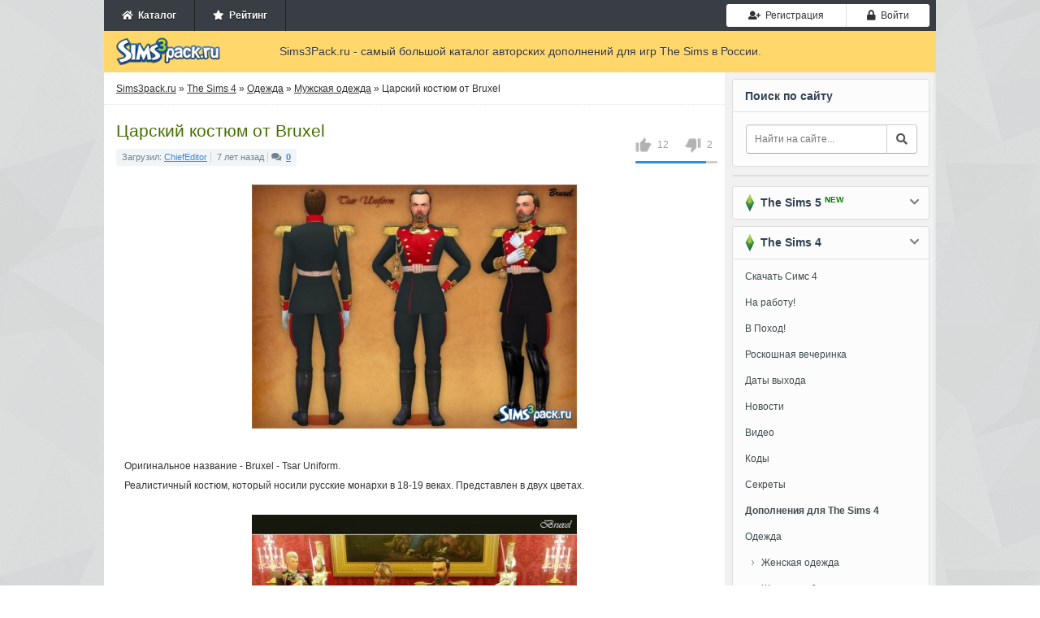

--- FILE ---
content_type: text/html; charset=utf-8
request_url: https://sims3pack.ru/sims-4/odezhda/odezhda-muzhskaya/37574-carskiy-kostyum-ot-bruxel.html
body_size: 10241
content:
<!DOCTYPE html><html><head><meta charset="utf-8"><title>Скачать царский костюм от Bruxel для Симс 4</title><meta name="description" content="Оригинальное название - Bruxel - Tsar Uniform. Реалистичный костюм, который носили русские монархи в 18-19 веках. Представлен в двух цветах"><meta name="keywords" content="монархи, русские, веках, Представлен, цветах, носили, который, Bruxel, название, Uniform, Реалистичный, костюм, Оригинальное"><meta property="og:site_name" content="Симс 3 дополнения - скачать одежду, прически, города для Sims 3"><meta property="og:type" content="article"><meta property="og:title" content="Царский костюм от Bruxel"><meta property="og:url" content="https://sims3pack.ru/sims-4/odezhda/odezhda-muzhskaya/37574-carskiy-kostyum-ot-bruxel.html"><meta property="og:image" content="/uploads/posts/2018-02/thumbs/ece12156bf64ece_big.jpg"><meta property="og:description" content=" Оригинальное название - Bruxel - Tsar Uniform. Реалистичный костюм, который носили русские монархи в 18-19 веках. Представлен в двух цветах. Оригинальное название - Bruxel - Tsar Uniform. Реалистичный костюм, который носили русские монархи в 18-19 веках. Представлен в двух"><link href="/engine/editor/css/default.css?v=25" rel="stylesheet" type="text/css"><script src="/engine/classes/js/jquery.js?v=25"></script><script src="/engine/classes/js/jqueryui.js?v=25" defer></script><script src="/engine/classes/js/dle_js.js?v=25" defer></script><script src="/engine/classes/highslide/highslide.js?v=25" defer></script><script src="/engine/classes/masha/masha.js?v=25" defer></script><meta name="viewport" content="width=device-width, initial-scale=1, shrink-to-fit=no"><script src="https://cdn.adfinity.pro/code/sims3pack.ru/adfinity.js" async></script><link rel="stylesheet" href="https://use.fontawesome.com/releases/v5.0.8/css/all.css" /><link rel="stylesheet" href="https://netdna.bootstrapcdn.com/bootstrap/3.0.0/css/bootstrap-glyphicons.css" /><link rel="stylesheet" href="https://maxcdn.bootstrapcdn.com/bootstrap/3.3.7/css/bootstrap.min.css" /><link rel="stylesheet" href="/templates/Sims3Pack/css/engine.min.css" /><link rel="stylesheet" href="/templates/Sims3Pack/css/styles.css?v=0.0116" /><link rel="stylesheet" href="/templates/Sims3Pack/css/responsive.css?v=0.019" /><link rel="shortcut icon" href="/favicon.ico" />

</head><body><!-- Main wrapper --><div class="wrapper big"><!-- TOP Menu --><div class="top-menu"><ul class="userbar not-loged no-mob pull-left"><li><a href="/"><span class="fa fa-home"></span>&nbsp; Каталог</a></li><li><a href="/rating/"><span class="fa fa-star"></span>&nbsp; Рейтинг</a></li></ul><ul class="logotype o-mob"><a href="/"><img src="/templates/Sims3Pack/images/logo.png" width="133" height="35" title="Дополнения для Симс 3, каталог дополнений" alt="Sims3pack.ru" /></a></ul><ul class="ul-toggler o-mob"><li><button type="button" class="btn btn-default" id="show-nav"><i class="fa fa-times"></i><i class="fa fa-bars"></i></button></li></ul><ul class="login"><li><a href="#" class="btn btn-sm btn-default btn-register" onclick="regModal( false ); return false;"><i class="fas fa-user-plus"></i>&nbsp; Регистрация</a></li><li><a href="#" class="btn btn-sm btn-default btn-auth authModal"><span class="fa fa-lock"></span>&nbsp; Войти</a></li></ul></div><div class="clr"></div><!-- Header --><div class="header"><div class="logo"><a href="/"><img src="/templates/Sims3Pack/images/logo.png" width="133" height="35" title="Дополнения для Симс 3, каталог дополнений" alt="Sims3pack.ru" /></a></div><div class="slogan"> Sims3Pack.ru - самый большой каталог авторских дополнений для игр The Sims в России. </div></div><div class="clr"></div><!-- Main Content --><div class="content-wrap"><div id="sidebar"><div class="blocklite fst no-mob"><div class="title">Поиск по сайту</div><div class="search"><form action="" method="post"><input type="hidden" name="do" value="search" /><input type="hidden" name="subaction" value="search" /><input type="text" id="story" name="story" placeholder="Найти на сайте..." /><button type="submit" class="btn btn-default btn-search"><i class="fa fa-search"></i></button></form></div></div><div class="blocklite no-mob" style="padding-bottom:0;"></div><div class="blocklite block-closed"><div class="title sims3"><span></span> &nbsp;The Sims 5 <div class="new">NEW</div><i class="fa fa-chevron-down"></i></div><ul class="bluemenu"><li><a href="/sims-5/"><b>Дополнения для The Sims 5</b></a></li><li class="in"><a href="/sims-5/novosti-sims-5/">Новости</a></li><li class="in"><a href="/sims-5/mody-sims-5/">Моды</a></li></ul></div><div class="blocklite block-closed"><div class="title sims3"><span></span> &nbsp;The Sims 4<i class="fa fa-chevron-down"></i></div><ul class="bluemenu"><li><a href="/sims-4-skachat.html">Скачать Симс 4</a></li><li><a href="/sims-4/9562-skachat-sims-4-na-rabotu.html">На работу!</a></li><li><a href="/sims-4/9540-sims-4-v-pohod.html">В Поход!</a></li><li><a href="/sims-4/11597-katalog-sims-4-roskoshnaya-vecherinka.html">Роскошная вечеринка</a></li><li><a href="/data-vyhoda-sims-4.html">Даты выхода</a></li><li><a href="/sims-4/novosti/">Новости</a></li><li><a href="/sims-4/video/">Видео</a></li><li><a href="/kody-sims-4.html">Коды</a></li><li><a href="/sekrety-sims-4.html">Секреты</a></li><li><a href="/sims-4/"><b>Дополнения для The Sims 4</b></a></li><li><a href="/sims-4/odezhda/">Одежда</a></li><li class="in"><a href="/sims-4/odezhda/odezhda-zhenskaya/">Женская одежда</a></li><li class="in"><a href="/sims-4/odezhda/obuv-zhenskaya/">Женская обувь</a></li><li class="in"><a href="/sims-4/odezhda/nizhnee-bele-zhenskoe/">Женское нижнее бельё</a></li><li class="in active"><a href="/sims-4/odezhda/odezhda-muzhskaya/">Мужская одежда</a></li><li class="in"><a href="/sims-4/odezhda/obuv-muzhskaya/">Мужская обувь</a></li><li class="in"><a href="/sims-4/odezhda/nizhnee-bele-muzhskoe/">Мужское нижнее бельё</a></li><li class="in"><a href="/sims-4/odezhda/odezhda-detskaya/">Детская одежда</a></li><li class="in"><a href="/sims-4/odezhda/obuv-detskaya/">Детская обувь</a></li><li><a href="/sims-4/pricheski/">Прически</a></li><li class="in"><a href="/sims-4/pricheski/pricheski-zhenskie/">Женские прически</a></li><li class="in"><a href="/sims-4/pricheski/pricheski-muzhskie/">Мужские прически</a></li><li class="in"><a href="/sims-4/pricheski/pricheski-detskie/">Детские прически</a></li><li><a href="/sims-4/simy/">Симы</a></li><li class="in"><a href="/sims-4/simy/znamenitosti-simy/">Симы знаменитости</a></li><li class="in"><a href="/sims-4/simy/zhenschiny-simy/">Симы женщины</a></li><li class="in"><a href="/sims-4/simy/muzhchiny-simy/">Симы мужчины</a></li><li><a href="/sims-4/aksessuary/">Аксессуары</a></li><li class="in"><a href="/sims-4/aksessuary/zhenskie/">Аксессуары для женщин</a></li><li class="in"><a href="/sims-4/aksessuary/muzhskie/">Аксессуары для мужчин</a></li><li><span>Генетика и внешность</span></li><li class="in"><a href="/sims-4/kosmetika/">Косметика и макияж</a></li><li class="in"><a href="/sims-4/linzy-brovi-i-glaza/">Линзы, глаза и брови</a></li><li class="in"><a href="/sims-4/tatuirovki/">Татуировки</a></li><li class="in"><a href="/sims-4/skiny/">Скины</a></li><li><a href="/sims-4/pozy/">Позы</a></li><li><a href="/sims-4/animacionnye-pozy/">Анимационные позы</a></li><li><a href="/sims-4/mody/">Моды</a></li><li><a href="/sims-4/doma-i-uchastki/">Дома и участки</a></li><li><a href="/sims-4/mebel/">Мебель и интерьер</a></li><li><a href="/sims-4/komnaty/">Комнаты</a></li><li><a href="/sims-4/goroda/">Города</a></li><li><a href="/sims-4/dlya-stroitelstva/">Для строительства</a></li><li><a href="/sims-4/tekstury/">Текстуры, покрытия</a></li><li><a href="/sims-4/zhivotnye/">Питомцы</a></li><li><a href="/sims-4/obekty-dlya-pitomcev/">Объекты для питомцев</a></li><li><a href="/sims-4/programmy/">Программы</a></li><li><a href="/sims-4/tehnika/">Техника</a></li><li><a href="/sims-4/transport/">Транспорт</a></li><li><a href="/sims-4/kartiny/">Картины</a></li><li><a href="/sims-4/eda/">Еда</a></li><li><a href="/sims-4/rasteniya/">Растения</a></li><li><a href="/sims-4/nabory-obektov/">Наборы объектов</a></li><li><a href="/sims-4/cas/">CAS</a></li><li><a href="/sims-4/patchi/">Патчи</a></li></ul></div><div class="blocklite block-closed"><div class="title sims3"><span></span> &nbsp;The Sims 3<i class="fa fa-chevron-down"></i></div><ul class="bluemenu reset"><li id="menu_dropdown_sims3"><a href="#">Скачать</a></li><li class="in hd"><a href="/skachat-sims-3-android.html">Симс 3 на Android</a></li><li class="in hd"><a href="/sims-3-skachat.html">Симс 3 (Оригинал)</a></li><li class="in hd"><a href="/skachat-sims-3-vpered-v-buduschee.html">Вперед в будущее</a></li><li class="in hd"><a href="/skachat-sims-3-rayskie-ostrova.html">Райские острова</a></li><li class="in hd"><a href="/skachat-sims-3-studencheskaya-zhizn.html">Студенческая жизнь</a></li><li class="in hd"><a href="/skachat-sims-3-vremena-goda.html">Времена года</a></li><li class="in hd"><a href="/skachat-sims-3-sverhestestvennoe.html">Сверхъестественное</a></li><li class="in hd"><a href="/skachat-sims-3-shou-biznes.html">Шоу-Бизнес</a></li><li class="in hd"><a href="/skachat-sims-3-pets.html">Питомцы</a></li><li class="in hd"><a href="/skachat-sims-3-vse-vozrasty.html">Все возрасты</a></li><li class="in hd"><a href="/skachat-sims-3-v-sumerkah.html">В сумерках</a></li><li class="in hd"><a href="/skachat-sims-3-karera.html">Карьера</a></li><li class="in hd"><a href="/skachat-sims-3-mir-priklyucheniy.html">Мир приключений</a></li><li><a href="/kody-sims-3.html" title="коды для симс 3">Коды</a></li><li><a href="/novosti-sims-3/">Новости</a></li><li><a href="/sims-3-video/">Видео</a></li><li><a href="/"><b>Дополнения для The Sims 3</b></a></li><li><a href="/odezhda-dlya-sims-3/">Одежда</a></li><li class="in"><a href="/odezhda-dlya-sims-3/zhenskaya-odezhda/">Женская одежда</a></li><li class="in"><a href="/odezhda-dlya-sims-3/zhenskaya-obuv/">Женская обувь</a></li><li class="in"><a href="/odezhda-dlya-sims-3/zhenskoe-nizhnee-bele/">Женское нижнее бельё</a></li><li class="in"><a href="/odezhda-dlya-sims-3/muzhskaya-odezhda/">Мужская одежда</a></li><li class="in"><a href="/odezhda-dlya-sims-3/muzhskaya-obuv/">Мужская обувь</a></li><li class="in"><a href="/odezhda-dlya-sims-3/muzhskoe-nizhnee-bele/">Мужское нижнее бельё</a></li><li class="in"><a href="/odezhda-dlya-sims-3/detskaya-odezhda/">Детская одежда</a></li><li class="in"><a href="/odezhda-dlya-sims-3/detskaya-obuv/">Детская обувь</a></li><li><a href="/pricheski-dlya-sims-3/">Прически</a></li><li class="in"><a href="/pricheski-dlya-sims-3/zhenskie-pricheski/">Женские прически</a></li><li class="in"><a href="/pricheski-dlya-sims-3/muzhskie-pricheski/">Мужские прически</a></li><li class="in"><a href="/pricheski-dlya-sims-3/detskie-pricheski/">Детские прически</a></li><li><a href="/simy-dlya-sims-3/">Симы</a></li><li class="in"><a href="/simy-dlya-sims-3/simy-znamenitosti/">Симы знаменитости</a></li><li class="in"><a href="/simy-dlya-sims-3/simy-zhenschiny/">Симы женщины</a></li><li class="in"><a href="/simy-dlya-sims-3/simy-muzhchiny/">Симы мужчины</a></li><li><a href="/aksessuary-dlya-sims-3/">Аксессуары</a></li><li class="in"><a href="/aksessuary-dlya-sims-3/dlya-zhenschin/">Аксессуары для женщин</a></li><li class="in"><a href="/aksessuary-dlya-sims-3/dlya-muzhchin/">Аксессуары для мужчин</a></li><li><span>Генетика и внешность</span></li><li class="in"><a href="/kosmetika-dlya-sims-3/">Косметика и макияж</a></li><li class="in"><a href="/linzy-glaza-i-brovi/">Линзы, глаза и брови</a></li><li class="in"><a href="/tatuirovki-dlya-sims-3/">Татуировки</a></li><li class="in"><a href="/skiny-dlya-sims-3/">Скины</a></li><li><a href="/pozy-dlya-sims-3/">Позы</a></li><li><a href="/animacionnye-pozy-dlya-sims-3/">Анимационные позы</a></li><li><a href="/mody-dlya-sims-3/">Моды</a></li><li><a href="/doma-i-uchastki-dlya-sims-3/">Дома и участки</a></li><li><a href="/mebel-dlya-sims-3/">Мебель и интерьер</a></li><li><a href="/goroda-dlya-sims-3/">Города</a></li><li><a href="/dlya-stroitelstva-sims-3/">Для строительства</a></li><li><a href="/tekstury-dlya-sims-3/">Текстуры, покрытия</a></li><li><a href="/zhivotnye-dlya-sims-3/">Питомцы</a></li><li><a href="/obekty-dlya-pitomcev-sims-3/">Объекты для питомцев</a></li><li><a href="/programmy-dlya-sims-3/">Программы</a></li><li><a href="/tehnika-dlya-sims-3/">Техника</a></li><li><a href="/sliders-dlya-sims-3/">Слайдеры</a></li><li><a href="/transport-dlya-sims-3/">Транспорт</a></li><li><a href="/kartiny-dlya-sims-3/">Картины</a></li><li><a href="/eda-dlya-sims-3/">Еда</a></li><li><a href="/rasteniya-dlya-sims-3/">Растения</a></li><li><a href="/nabory-obektov-sims-3/">Наборы объектов</a></li><li><a href="/cas-dlya-sims-3/">CAS</a></li><li><a href="/patchi-dlya-sims-3/">Патчи</a></li></ul></div><div class="blocklite" id="popular"><div class="title">Популярное</div><ul><li><a href="https://sims3pack.ru/pricheski-dlya-sims-3/zhenskie-pricheski/88592-shimydim.html">1. &nbsp;Набор причёсок от Shimydim</a></li><li><a href="https://sims3pack.ru/sims-4/aksessuary/zhenskie/88546-feyona.html">2. &nbsp;Праздничные серьги - звёздочки для детей от Feyona</a></li><li><a href="https://sims3pack.ru/sims-4/kosmetika/88542-velysea.html">3. &nbsp;Тени для век от VELYSEA</a></li><li><a href="https://sims3pack.ru/sims-4/odezhda/odezhda-zhenskaya/88281-beto_ae0.html">4. &nbsp;Топ женский от Beto_ae0</a></li><li><a href="https://sims3pack.ru/sims-4/odezhda/odezhda-zhenskaya/88272-bd1652-busra-tr.html">5. &nbsp;Джоггеры BD1652 от busra-tr</a></li><li><a href="https://sims3pack.ru/sims-4/aksessuary/zhenskie/88606-feyona.html">6. &nbsp;Натуральные ногти от Feyona</a></li><li><a href="https://sims3pack.ru/sims-4/aksessuary/zhenskie/88605-feyona.html">7. &nbsp;Обручальное кольцо с овальным бриллиантом от Feyona</a></li><li><a href="https://sims3pack.ru/sims-4/aksessuary/zhenskie/88604-feyona.html">8. &nbsp;Длинные блестящие натуральные ногти от Feyona</a></li><li><a href="https://sims3pack.ru/sims-4/linzy-brovi-i-glaza/88603-n172-cosimetic.html">9. &nbsp;Брови N172 от cosimetic</a></li><li><a href="https://sims3pack.ru/sims-4/odezhda/odezhda-zhenskaya/88602-mydarling20.html">10. &nbsp;Топ женский от Mydarling20</a></li></ul></div></div><div id="midside"><div class="speedbar"><span id="dle-speedbar"><span itemscope itemtype="http://data-vocabulary.org/Breadcrumb"><a href="https://sims3pack.ru/" itemprop="url"><span itemprop="title">Sims3pack.ru</span></a></span> &raquo; <span itemscope itemtype="http://data-vocabulary.org/Breadcrumb"><a href="https://sims3pack.ru/sims-4/" itemprop="url"><span itemprop="title">The Sims 4</span></a></span> &raquo; <span itemscope itemtype="http://data-vocabulary.org/Breadcrumb"><a href="https://sims3pack.ru/sims-4/odezhda/" itemprop="url"><span itemprop="title">Одежда</span></a></span> &raquo; <span itemscope itemtype="http://data-vocabulary.org/Breadcrumb"><a href="https://sims3pack.ru/sims-4/odezhda/odezhda-muzhskaya/" itemprop="url"><span itemprop="title">Мужская одежда</span></a></span> &raquo; Царский костюм от Bruxel</span></div><div id='dle-content'><div class="base fullstory" id="trigger"><h1>Царский костюм от Bruxel</h1><div itemscope itemtype="http://data-vocabulary.org/Review-aggregate" class="review-g"><div itemprop="aggregateRating" itemtype="http://data-vocabulary.org/Rating"><span itemprop="average">{rating-num}</span>/<span itemprop="best">5</span><span itemprop="votes"><span id="vote-num-id-37574">14</span></span></div></div><div class="bhinfo"><span class="baseinfo"> Загрузил: <a href="https://sims3pack.ru/user/ChiefEditor/">ChiefEditor</a><span class="sepb"></span> 7 лет назад<span class="sepb"></span><i class="fas fa-comments"></i>&nbsp;&nbsp;<b><a href="https://sims3pack.ru/sims-4/odezhda/odezhda-muzhskaya/37574-carskiy-kostyum-ot-bruxel.html#comments">0</a></font></b></span><div class="ratebox no-mob"><div class="frate ignore-select" id="frate-37574"><div class="rate-plus" id="pluss-37574" onclick="doRateLD('plus', '37574');"><img src="/templates/Sims3Pack/images/thumb-up.png" alt="нравится" /><span>0</span></div><div class="rate-minus" id="minuss-37574" onclick="doRateLD('minus', '37574');"><img src="/templates/Sims3Pack/images/thumb-down.png" alt="не нравится" /><span>0</span></div><div class="rate-data"><span id="ratig-layer-37574" class="ignore-select"><span class="ratingtypeplusminus ignore-select ratingplus" >+10</span></span><span id="vote-num-id-37574">14</span></div></div></div></div><div class="text-content str"><div style="text-align:center;"><!--TBegin:/uploads/posts/2018-02/ece12156bf64ece_big.jpg|--><a href="/uploads/posts/2018-02/ece12156bf64ece_big.jpg" onclick="return hs.expand(this)" ><img src="/uploads/posts/2018-02/thumbs/ece12156bf64ece_big.jpg" alt='Царский костюм' title='Царский костюм' /></a><!--TEnd--></div><br />Оригинальное название - Bruxel - Tsar Uniform. <br />Реалистичный костюм, который носили русские монархи в 18-19 веках. Представлен в двух цветах.<br /><br /><div style="text-align:center;"><!--TBegin:/uploads/posts/2018-02/7462151e30b4502_big.jpg|--><a href="/uploads/posts/2018-02/7462151e30b4502_big.jpg" onclick="return hs.expand(this)" ><img src="/uploads/posts/2018-02/thumbs/7462151e30b4502_big.jpg" alt='Царский костюм' title='Царский костюм' /></a><!--TEnd--></div></div><div class="files_download" align="center"><h2>Скачать <strong>Царский костюм от Bruxel</strong> для Симс <strong>4</strong></h2><div class="rgcls"><a href="#" onclick="regModal( false ); return false;"><i class="fas fa-user-plus"></i> Зарегистрируйтесь</a>, чтобы скачать этот файл</div><div class="clr"></div></div><div style="margin-bottom:20px;margin-top:20px;"></div><div class="howis" align="center"><h3 style="font-size: 18px; padding-bottom: 10px;">Как установить дополнение?</h3><p>Чтобы установить дополнительные материалы к игре The Sims 4, необходимо поместить файлы формата .package в папку Mods. По умолчанию она находится по адресу: <i style="font-weight: 600;">[Имя пользователя]/Documents/Electronic Arts/The Sims 4/Mods</i>.</p></div><!--<div class="modalpay"><div class="modalpay-content"><span class="close-button" id="modalpay">×</span><p><img src="/templates/Sims3Pack/img/warning.png"></p><p>Вы <span>исчерпали лимит</span> на скачивание модов.</p><p class="tgrap">Активируйте VIP аккаунт и скачивайте моды без ограничений и рекламы.</p><div class="grid"><div class="g-col"><div class="day">1 День</div><div class="price">99 руб.</div><div class="paybtn"><a href="#" class="btn btn-success btn-add_addition noborder">Купить</a></div></div><div class="g-col"><div class="day">7 Дней</div><div class="price">199 руб.</div><div class="paybtn"><a href="#" class="btn btn-success btn-add_addition noborder">Купить</a></div></div><div class="g-col"><div class="day">30 Дней</div><div class="price">299 руб.</div><div class="paybtn"><a href="#" class="btn btn-success btn-add_addition noborder">Купить</a></div></div></div></div></div><script> document.getElementById("trigger").addEventListener("click", someFunction); function someFunction(event) { if(event.target.id === 'modalpay'){ document.querySelector(".modalpay").classList.toggle("show-modalpay"); document.getElementsByTagName("body")[0].classList.toggle("overbody"); } } </script>--><div class="title_main no-mob">Поделитесь ссылкой с друзьями:</div><br /><div class="social_links no-mob"><script src="https://yastatic.net/es5-shims/0.0.2/es5-shims.min.js"></script><script src="https://yastatic.net/share2/share.js"></script><div class="ya-share2" data-services="vkontakte,facebook,odnoklassniki,moimir,twitter,viber,whatsapp,telegram"></div><div class="clr"></div></div><h3 class="title_main">Смотрите также</h3><div class="related"><ul><li><a href="https://sims3pack.ru/sims-4/odezhda/odezhda-muzhskaya/37538-uniforma-korolevskogo-dvoreckogo-ot-bruxel.html"><img src="/uploads/posts/2018-02/thumbs/b925225521d674f_big.jpg" alt="Униформа королевского дворецкого от Bruxel" />Униформа королевского дворецкого от Bruxel</a><br><br>Оригинальное название - Bruxel - Royal Footmen Uniform. Реальная униформа английского королевского дворецкого теперь в вашей игре. Представлена в</li><hr /><li><a href="https://sims3pack.ru/sims-4/odezhda/odezhda-muzhskaya/36017-kostyum-fancy-ot-bruxel.html"><img src="/uploads/posts/2017-11/thumbs/3158359f3beb449_big.jpg" alt="Костюм Fancy от Bruxel" />Костюм Fancy от Bruxel</a><br><br>Оригинальное название - Bruxel - Fancy Suits. Изысканный официальный костюм для симов. 4 цвета.</li><hr /><li><a href="https://sims3pack.ru/sims-4/odezhda/odezhda-muzhskaya/35990-forma-royal-household-ot-bruxel.html"><img src="/uploads/posts/2017-11/thumbs/61c6a03821e714c_big.jpg" alt="Форма Royal Household от Bruxel" />Форма Royal Household от Bruxel</a><br><br>Оригинальное название - Bruxel - Royal Household Uniform Set. Парадная форма высокопоставленных офицеров при Королевском дворе. Только для симов.</li><hr /><li><a href="https://sims3pack.ru/sims-4/odezhda/odezhda-zhenskaya/34379-legginsy-waffle-ot-bruxel.html"><img src="/uploads/posts/2017-09/thumbs/e9c1a50416b0c52_big.jpg" alt="Леггинсы Waffle от Bruxel" />Леггинсы Waffle от Bruxel</a><br><br>Оригинальное название - Bruxel - Waffle Tights. Стильные спортивные леггинсы для занятий спортом и повседневной жизни. Представлены в 7 цветах.</li><hr /><li><a href="https://sims3pack.ru/sims-4/odezhda/odezhda-muzhskaya/33514-kostyum-dlya-simov-ot-bruxel.html"><img src="/uploads/posts/2017-08/thumbs/a03e1d04d4aa96e_big.jpg" alt="Костюм для симов от Bruxel" />Костюм для симов от Bruxel</a><br><br>Оригинальное название - Bruxel - Dress Suit. Стильный классический костюм для симов. 3 цвета костюма, несколько цветов галстука.</li><hr /><li><a href="https://sims3pack.ru/sims-4/odezhda/odezhda-muzhskaya/32825-set-royal-marine-ot-bruxel.html"><img src="/uploads/posts/2017-07/thumbs/57d2697af7fcc3b_big.jpg" alt="Сет Royal Marine от Bruxel" />Сет Royal Marine от Bruxel</a><br><br>Оригинальное название - Bruxel - Royal Marine Set. Исторический сет для вашей игры, в который входят шляпа, мундир, брюки и ботинки солдата</li><hr /><li><a href="https://sims3pack.ru/sims-4/odezhda/odezhda-muzhskaya/31431-aristokraticheskoe-palto-ot-bruxel.html"><img src="/uploads/posts/2017-05/thumbs/3596b7a01fc27a6_big.jpg" alt="Аристократическое пальто от Bruxel" />Аристократическое пальто от Bruxel</a><br><br>Оригинальное название - Bruxel - Aristocrat Coat. Изысканное пальто, которое носили аристократы 17-го века. Представлено в 5 цветах.</li><hr /><li><a href="https://sims3pack.ru/sims-4/odezhda/odezhda-muzhskaya/25603-forma-korolevskoy-ohrany-ot-bruxel.html"><img src="/uploads/posts/2016-10/thumbs/dd6779b6055117f_big.jpg" alt="Форма королевской охраны от Bruxel" />Форма королевской охраны от Bruxel</a><br><br>Оригинальное название - Royal Guard Uniform -bruxel. Традиционная форма охраны британских монархов. Для симов от подростка.</li><hr /><li><a href="https://sims3pack.ru/odezhda-dlya-sims-3/detskaya-odezhda/24126-sportivnyy-kostyum-dlya-devochek-ot-saliwa.html"><img src="/uploads/posts/2016-08/thumbs/33fc0babab7bcdd_big.jpg" alt="Спортивный костюм для девочек от Saliwa" />Спортивный костюм для девочек от Saliwa</a><br><br>Оригинальное название - Girls Tracksuit. Симпатичный спортивный костюм для маленьких симочек. Представлен в двух цветах.</li><hr /><li><a href="https://sims3pack.ru/sims-4/odezhda/odezhda-zhenskaya/12080-zhenskiy-kostyum-beyonce-glitter-bodysuit-ot-heartbeat.html"><img src="/uploads/posts/2015-06/thumbs/0522b9017e_frs-beyonce-glitter-bodysuit.jpg" alt="Женский костюм Beyonce Glitter Bodysuit от heartbeat" />Женский костюм Beyonce Glitter Bodysuit от heartbeat</a><br><br>Женский костюм Beyonce Glitter Bodysuit. Представлен в двух цветах.</li><hr /></ul></div></div><!--<div class="alert alert-danger no-border-fullstory"><p><b>В комментариях запрещены:</b> спам, одинаковые сообщения ко всем дополнениям, мат, оскорбления и реклама.</p><p><b>Наказание - пожизненный БАН без возможности скачивать файлы с сайта!</b></p></div>---></div></div><div class="clr"></div></div><!-- Footer --><div id="footer"><span class="copyright"><div class="men"><b>&copy; 2011-2026 Sims3Pack.ru</b> &nbsp; <a href="/" title="Каталог дополнений к симс 3">Главная</a> | <a href="/privacy.html" >Соглашение</a> | <a href="/contact.html" >Контакты</a></div> Самый большой каталог авторских дополнений для игр Симс 3, 4 и 5 в России. </span><div class="clr"></div></div></div><script> var dle_root = '/'; var dle_admin = ''; var dle_login_hash = '4007fc2c15d681b31beb180feb8a32b9c34993dc'; var dle_group = 5; var dle_skin = 'Sims3Pack'; var dle_wysiwyg = '1'; var quick_wysiwyg = '1'; var dle_act_lang = ["Да", "Нет", "Ввод", "Отмена", "Сохранить", "Удалить", "Загрузка. Пожалуйста, подождите..."]; var menu_short = 'Быстрое редактирование'; var menu_full = 'Полное редактирование'; var menu_profile = 'Просмотр профиля'; var menu_send = 'Отправить сообщение'; var menu_uedit = 'Админцентр'; var dle_info = 'Информация'; var dle_confirm = 'Подтверждение'; var dle_prompt = 'Ввод информации'; var dle_req_field = 'Заполните все необходимые поля'; var dle_del_agree = 'Вы действительно хотите удалить? Данное действие невозможно будет отменить'; var dle_spam_agree = 'Вы действительно хотите отметить пользователя как спамера? Это приведёт к удалению всех его комментариев'; var dle_complaint = 'Укажите текст Вашей жалобы для администрации:'; var dle_big_text = 'Выделен слишком большой участок текста.'; var dle_orfo_title = 'Укажите комментарий для администрации к найденной ошибке на странице'; var dle_p_send = 'Отправить'; var dle_p_send_ok = 'Уведомление успешно отправлено'; var dle_save_ok = 'Изменения успешно сохранены. Обновить страницу?'; var dle_reply_title= 'Ответ на комментарий'; var dle_tree_comm = '0'; var dle_del_news = 'Удалить статью'; var dle_sub_agree = 'Вы действительно хотите подписаться на комментарии к данной публикации?'; var allow_dle_delete_news = false; jQuery(function($){ hs.graphicsDir = '/engine/classes/highslide/graphics/'; hs.wrapperClassName = 'rounded-white'; hs.outlineType = 'rounded-white'; hs.numberOfImagesToPreload = 0; hs.captionEval = 'this.thumb.alt'; hs.showCredits = false; hs.align = 'center'; hs.transitions = ['expand', 'crossfade']; hs.lang = { loadingText : 'Загрузка...', playTitle : 'Просмотр слайдшоу (пробел)', pauseTitle:'Пауза', previousTitle : 'Предыдущее изображение', nextTitle :'Следующее изображение',moveTitle :'Переместить', closeTitle :'Закрыть (Esc)',fullExpandTitle:'Развернуть до полного размера',restoreTitle:'Кликните для закрытия картинки, нажмите и удерживайте для перемещения',focusTitle:'Сфокусировать',loadingTitle:'Нажмите для отмены' }; hs.slideshowGroup='fullnews'; hs.addSlideshow({slideshowGroup: 'fullnews', interval: 4000, repeat: false, useControls: true, fixedControls: 'fit', overlayOptions: { opacity: .75, position: 'bottom center', hideOnMouseOut: true } }); });</script><!-- Yandex.Metrika counter --><script type="text/javascript" > (function(m,e,t,r,i,k,a){m[i]=m[i]||function(){(m[i].a=m[i].a||[]).push(arguments)}; m[i].l=1*new Date();k=e.createElement(t),a=e.getElementsByTagName(t)[0],k.async=1,k.src=r,a.parentNode.insertBefore(k,a)}) (window, document, "script", "https://mc.yandex.ru/metrika/tag.js", "ym"); ym(22386808, "init", { clickmap:true, trackLinks:true, accurateTrackBounce:true }); </script><noscript><div><img src="https://mc.yandex.ru/watch/22386808" style="position:absolute; left:-9999px;" alt="" /></div></noscript><!-- /Yandex.Metrika counter --><script type="text/javascript" src="/templates/Sims3Pack/js/functions.min.js?v=0.61"></script><script src="/templates/Sims3Pack/js/libs.js?v=0.03"></script>

</body></html> 